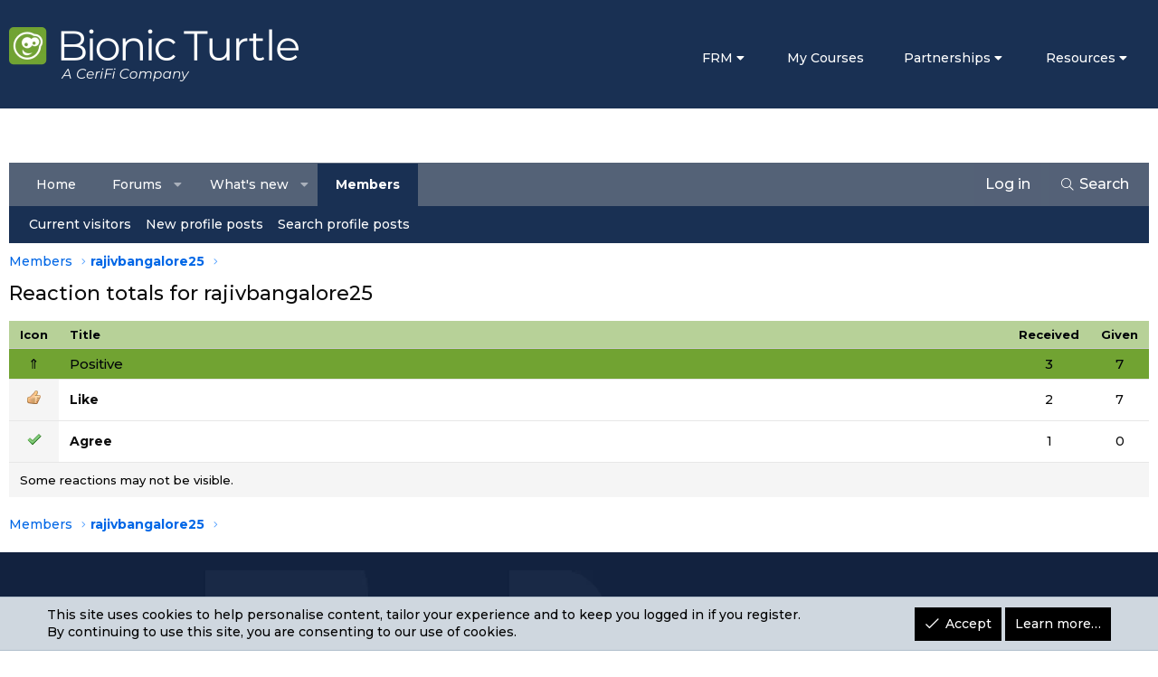

--- FILE ---
content_type: text/html; charset=utf-8
request_url: https://forum.bionicturtle.com/members/rajivbangalore25.60601/ratings?reaction_category_id=3
body_size: 8634
content:
<!DOCTYPE html>
<html id="XF" lang="en-US" dir="LTR"
	data-app="public"
	data-template="sv_contentratings_member_ratings"
	data-container-key=""
	data-content-key=""
	data-logged-in="false"
	data-cookie-prefix="xf_"
	data-csrf=""
	class="has-no-js template-sv_contentratings_member_ratings XenBase layout-default style-light sidebar-right   xb-toggle-default xb-sidebar-show"
	>
<head>
	<meta charset="utf-8" />
	<meta http-equiv="X-UA-Compatible" content="IE=Edge" />
	<meta name="viewport" content="width=device-width, initial-scale=1, viewport-fit=cover">

	
	
	

	<title>Reaction totals for rajivbangalore25 | Forum | Bionic Turtle</title>

	<link rel="manifest" href="/webmanifest.php">
	
		<meta name="theme-color" content="#193053" />
	

	<meta name="apple-mobile-web-app-title" content="Forum | Bionic Turtle">
	
		<link rel="apple-touch-icon" href="/styles/bionicturtle/xenforo/icon192.png">
	

	
		<meta name="robots" content="noindex" />
	

	
		
	
	
	<meta property="og:site_name" content="Forum | Bionic Turtle" />


	
	
		
	
	
	<meta property="og:type" content="website" />


	
	
		
	
	
	
		<meta property="og:title" content="Reaction totals for rajivbangalore25" />
		<meta property="twitter:title" content="Reaction totals for rajivbangalore25" />
	


	
	
	
		
	
	
	<meta property="og:url" content="https://forum.bionicturtle.com/members/rajivbangalore25.60601/ratings?reaction_category_id=3" />


	
	

	
	

	<link rel="preconnect" href="https://fonts.googleapis.com">
<link rel="preconnect" href="https://fonts.gstatic.com" crossorigin>
<link href="https://fonts.googleapis.com/css2?family=Montserrat:ital,wght@0,400;0,500;0,700;1,500&display=swap" rel="stylesheet">

	
	
	

	


	<link rel="preload" href="/styles/fonts/fa/fa-light-300.woff2?_v=5.15.3" as="font" type="font/woff2" crossorigin="anonymous" />


	<link rel="preload" href="/styles/fonts/fa/fa-solid-900.woff2?_v=5.15.3" as="font" type="font/woff2" crossorigin="anonymous" />


<link rel="preload" href="/styles/fonts/fa/fa-brands-400.woff2?_v=5.15.3" as="font" type="font/woff2" crossorigin="anonymous" />

	<link rel="stylesheet" href="/css.php?css=public%3Anormalize.css%2Cpublic%3Afa.css%2Cpublic%3Acore.less%2Cpublic%3Aapp.less&amp;s=14&amp;l=1&amp;d=1766533417&amp;k=68a6b39629f60966e7a7b0608a3d49aa7c83fe86" />

	<link rel="stylesheet" href="/css.php?css=public%3Anotices.less%2Cpublic%3Ashare_controls.less%2Cpublic%3Asv_contentratings.less%2Cpublic%3Axb.less%2Cpublic%3Aextra.less&amp;s=14&amp;l=1&amp;d=1766533417&amp;k=b76954ac2cca221ce7365f8977dad255b9c58775" />

	
		<script src="/js/xf/preamble.min.js?_v=0075922d"></script>
	


	
	
	<script async src="https://www.googletagmanager.com/gtag/js?id=UA-501251-1"></script>
	<script>
		window.dataLayer = window.dataLayer || [];
		function gtag(){dataLayer.push(arguments);}
		gtag('js', new Date());
		gtag('config', 'UA-501251-1', {
			// 
			
				'cookie_domain': '.bionicturtle.com',
			
			
		});
	</script>

	
</head>
<body data-template="sv_contentratings_member_ratings">

<div class="p-pageWrapper" id="top">

<div class="p-pageWrapper--helper"></div>



<div class="xb-page-wrapper xb-canvas-menuActive">
	
	
	<div class="xb-page-wrapper--helper"></div>
	
	


<header class="p-header" id="header">
	<div class="p-header-inner">
		<div class="p-header-content">

			<div class="p-header-logo p-header-logo--image">
				<a href="https://bionicturtle.com">
						
					<img src="https://forum.bionicturtle.com/BT_ceriFi_logo.png" srcset="https://forum.bionicturtle.com/BT_ceriFi_logo.png 2x" alt="Forum | Bionic Turtle"
						width="320" height="60" />
					
				</a>
			</div>

			<div class="custom-header">
	
    <a class="custom-header-menuTrigger u-showMediumBlock" data-xf-click="menu" role="button" tabindex="0" aria-expanded="false" aria-haspopup="true"><i class="fa--xf fal fa-bars" aria-hidden="true"></i></a>
    <div class="menu menu--narrow" data-menu="menu" aria-hidden="true">
        <div class="menu-content">
            <div class="menu-row"><a href="#" class="menuTrigger" data-xf-click="menu" role="button" tabindex="0" aria-expanded="false" aria-haspopup="true">FRM</a>
                <div class="menu menu--narrow" data-menu="menu" aria-hidden="true">
                    <div class="menu-content">
                        <div class="menu-row"><a href="https://www.bionicturtle.com/frm-part-1">FRM Part I</a></div>
						<div class="menu-row"><a href="https://www.bionicturtle.com/frm-part-2">FRM Part II</a></div>
                    </div>
                </div>
            </div>
            	<div class="menu-row"><a href="https://learn.bionicturtle.com">My Courses</a></div>
				<div class="menu-row"><a href="#" class="menuTrigger" data-xf-click="menu" role="button" tabindex="0" aria-expanded="false" aria-haspopup="true">Partnerships</a>
					<div class="menu menu--narrow" data-menu="menu" aria-hidden="true">
						<div class="menu-content">
							<div class="menu-row"><a href="https://www.bionicturtle.com/corporate-partnerships">Corporate Partnerships</a></div>
							<div class="menu-row"><a href="https://www.bionicturtle.com/university-partnerships">University Partnerships</a></div>
						</div>
					</div>
            	</div>
				<div class="menu-row"><a href="https://www.bionicturtle.com/resources" class="menuTrigger" data-xf-click="menu" role="button" tabindex="0" aria-expanded="false" aria-haspopup="true">Resources</a>
					<div class="menu menu--narrow" data-menu="menu" aria-hidden="true">
						<div class="menu-content">
							<div class="menu-row"><a href="https://www.bionicturtle.com/resources">Overview</a></div>
							<div class="menu-row"><a href="https://www.bionicturtle.com/faq/">FAQ</a></div>
							<div class="menu-row"><a href="https://www.bionicturtle.com/blog/">Blog</a></div>
							<div class="menu-row"><a href="https://www.bionicturtle.com/newsletters">Newsletters</a></div>
							<div class="menu-row"><a href="https://www.bionicturtle.com/in-the-news">In The News</a></div>
							<div class="menu-row"><a href="https://www.bionicturtle.com/videos">Video</a></div>
						</div>
					</div>
            	</div>
        </div>
    </div>
</div>
			
			
			
			
		</div>
	</div>
</header>

		

<div class="xb-content-wrapper">
	<div class="navigation-helper"></div>




	<div class="p-navSticky p-navSticky--all" data-xf-init="sticky-header">
		
	<div class="p-nav--wrapper">
	<nav class="p-nav">
		<div class="p-nav-inner">
			<button type="button" class="button--plain p-nav-menuTrigger button" data-xf-click="off-canvas" data-menu=".js-headerOffCanvasMenu" tabindex="0" aria-label="Menu"><span class="button-text">
				<i aria-hidden="true"></i>
			</span></button>

			<div class="p-nav-smallLogo">
				<a href="https://bionicturtle.com">
							
					<img src="https://forum.bionicturtle.com/BT_ceriFi_logo.png" srcset="" alt="Forum | Bionic Turtle"
						width="320" height="60" />
					
					
				</a>
			</div>

			<div class="p-nav-scroller hScroller" data-xf-init="h-scroller" data-auto-scroll=".p-navEl.is-selected">
				<div class="hScroller-scroll">
					<ul class="p-nav-list js-offCanvasNavSource">
					
						<li class="navhome_forum">
							
	<div class="p-navEl " >
		

			
	
	<a href="https://forum.bionicturtle.com"
		class="p-navEl-link "
		
		data-xf-key="1"
		data-nav-id="home_forum">Home</a>


			

		
		
	</div>

						</li>
					
						<li class="navforums">
							
	<div class="p-navEl " data-has-children="true">
		

			
	
	<a href="/"
		class="p-navEl-link p-navEl-link--splitMenu "
		
		
		data-nav-id="forums">Forums</a>


			<a data-xf-key="2"
				data-xf-click="menu"
				data-menu-pos-ref="< .p-navEl"
				class="p-navEl-splitTrigger"
				role="button"
				tabindex="0"
				aria-label="Toggle expanded"
				aria-expanded="false"
				aria-haspopup="true"></a>

		
		
			<div class="menu menu--structural" data-menu="menu" aria-hidden="true">
				<div class="menu-content">
					
						
	
	
	<a href="/whats-new/posts/"
		class="menu-linkRow u-indentDepth0 js-offCanvasCopy "
		
		
		data-nav-id="newPosts">New posts</a>

	

					
						
	
	
	<a href="/search/?type=post"
		class="menu-linkRow u-indentDepth0 js-offCanvasCopy "
		
		
		data-nav-id="searchForums">Search forums</a>

	

					
				</div>
			</div>
		
	</div>

						</li>
					
						<li class="navwhatsNew">
							
	<div class="p-navEl " data-has-children="true">
		

			
	
	<a href="/whats-new/"
		class="p-navEl-link p-navEl-link--splitMenu "
		
		
		data-nav-id="whatsNew">What's new</a>


			<a data-xf-key="3"
				data-xf-click="menu"
				data-menu-pos-ref="< .p-navEl"
				class="p-navEl-splitTrigger"
				role="button"
				tabindex="0"
				aria-label="Toggle expanded"
				aria-expanded="false"
				aria-haspopup="true"></a>

		
		
			<div class="menu menu--structural" data-menu="menu" aria-hidden="true">
				<div class="menu-content">
					
						
	
	
	<a href="/whats-new/posts/"
		class="menu-linkRow u-indentDepth0 js-offCanvasCopy "
		 rel="nofollow"
		
		data-nav-id="whatsNewPosts">New posts</a>

	

					
						
	
	
	<a href="/whats-new/profile-posts/"
		class="menu-linkRow u-indentDepth0 js-offCanvasCopy "
		 rel="nofollow"
		
		data-nav-id="whatsNewProfilePosts">New profile posts</a>

	

					
						
	
	
	<a href="/whats-new/latest-activity"
		class="menu-linkRow u-indentDepth0 js-offCanvasCopy "
		 rel="nofollow"
		
		data-nav-id="latestActivity">Latest activity</a>

	

					
				</div>
			</div>
		
	</div>

						</li>
					
						<li class="navmembers">
							
	<div class="p-navEl is-selected" data-has-children="true">
		

			
	
	<a href="/members/"
		class="p-navEl-link p-navEl-link--splitMenu "
		
		
		data-nav-id="members">Members</a>


			<a data-xf-key="4"
				data-xf-click="menu"
				data-menu-pos-ref="< .p-navEl"
				class="p-navEl-splitTrigger"
				role="button"
				tabindex="0"
				aria-label="Toggle expanded"
				aria-expanded="false"
				aria-haspopup="true"></a>

		
		
			<div class="menu menu--structural" data-menu="menu" aria-hidden="true">
				<div class="menu-content">
					
						
	
	
	<a href="/online/"
		class="menu-linkRow u-indentDepth0 js-offCanvasCopy "
		
		
		data-nav-id="currentVisitors">Current visitors</a>

	

					
						
	
	
	<a href="/whats-new/profile-posts/"
		class="menu-linkRow u-indentDepth0 js-offCanvasCopy "
		 rel="nofollow"
		
		data-nav-id="newProfilePosts">New profile posts</a>

	

					
						
	
	
	<a href="/search/?type=profile_post"
		class="menu-linkRow u-indentDepth0 js-offCanvasCopy "
		
		
		data-nav-id="searchProfilePosts">Search profile posts</a>

	

					
				</div>
			</div>
		
	</div>

						</li>
					
					</ul>
				</div>
			</div>

			
			
			<div class="p-nav-opposite">
				<div class="p-navgroup p-account p-navgroup--guest">
					
<a href="https://learn.bionicturtle.com/login/?redirect_to=https://forum.bionicturtle.com/members/rajivbangalore25.60601/ratings?reaction_category_id=3" class="p-navgroup-link p-navgroup-link--textual p-navgroup-link--logIn"><span class="p-navgroup-linkText">Log in</span></a>
						
					
					
					
				</div>

				<div class="p-navgroup p-discovery">
					<a href="/whats-new/"
						class="p-navgroup-link p-navgroup-link--iconic p-navgroup-link--whatsnew"
						aria-label="What&#039;s new"
						title="What&#039;s new">
						<i aria-hidden="true"></i>
						<span class="p-navgroup-linkText">What's new</span>
					</a>

					
						<a href="/search/"
							class="p-navgroup-link p-navgroup-link--iconic p-navgroup-link--search"
							data-xf-click="menu"
							data-xf-key="/"
							aria-label="Search"
							aria-expanded="false"
							aria-haspopup="true"
							title="Search">
							<i aria-hidden="true"></i>
							<span class="p-navgroup-linkText">Search</span>
						</a>
						<div class="menu menu--structural menu--wide" data-menu="menu" aria-hidden="true">
							<form action="/search/search" method="post"
								class="menu-content"
								data-xf-init="quick-search">

								<h3 class="menu-header">Search</h3>
								
								<div class="menu-row">
									
										<input type="text" class="input" name="keywords" placeholder="Search…" aria-label="Search" data-menu-autofocus="true" />
									
								</div>

								
								<div class="menu-row">
									<label class="iconic"><input type="checkbox"  name="c[title_only]" value="1" /><i aria-hidden="true"></i><span class="iconic-label">Search titles only

												
													<span tabindex="0" role="button"
														data-xf-init="tooltip" data-trigger="hover focus click" title="Tags will also be searched in content where tags are supported">

														<i class="fa--xf far fa-question-circle u-muted u-smaller" aria-hidden="true"></i>
													</span></span></label>

								</div>
								
								<div class="menu-row">
									<div class="inputGroup">
										<span class="inputGroup-text" id="ctrl_search_menu_by_member">By:</span>
										<input type="text" class="input" name="c[users]" data-xf-init="auto-complete" placeholder="Member" aria-labelledby="ctrl_search_menu_by_member" />
									</div>
								</div>
								<div class="menu-footer">
									<span class="menu-footer-controls">
										<button type="submit" class="button--primary button button--icon button--icon--search"><span class="button-text">Search</span></button>
										<a href="/search/" class="button"><span class="button-text">Advanced search…</span></a>
									</span>
								</div>

								<input type="hidden" name="_xfToken" value="" />
							</form>
						</div>
					
				</div>
			</div>
				

		</div>
	</nav>
	</div>

		
	
		<div class="p-sectionLinks--wrapper">
		<div class="p-sectionLinks">
			<div class="p-sectionLinks-inner">
				<div class="hScroller" data-xf-init="h-scroller">
				<div class="hScroller-scroll">
					<ul class="p-sectionLinks-list">
					
						<li>
							
	<div class="p-navEl " >
		

			
	
	<a href="/online/"
		class="p-navEl-link "
		
		data-xf-key="alt+1"
		data-nav-id="currentVisitors">Current visitors</a>


			

		
		
	</div>

						</li>
					
						<li>
							
	<div class="p-navEl " >
		

			
	
	<a href="/whats-new/profile-posts/"
		class="p-navEl-link "
		 rel="nofollow"
		data-xf-key="alt+2"
		data-nav-id="newProfilePosts">New profile posts</a>


			

		
		
	</div>

						</li>
					
						<li>
							
	<div class="p-navEl " >
		

			
	
	<a href="/search/?type=profile_post"
		class="p-navEl-link "
		
		data-xf-key="alt+3"
		data-nav-id="searchProfilePosts">Search profile posts</a>


			

		
		
	</div>

						</li>
					
					</ul>
				</div>
				</div>
			<div class="p-sectionLinks-right">
				
				
			</div>
			</div>
		</div>
		</div>
	

	</div>


<div class="offCanvasMenu offCanvasMenu--nav js-headerOffCanvasMenu" data-menu="menu" aria-hidden="true" data-ocm-builder="navigation">
	<div class="offCanvasMenu-backdrop" data-menu-close="true"></div>
	<div class="offCanvasMenu-content">
		<div class="offCanvasMenu-content--inner">
		
		<div class="offCanvasMenu-header">
			Menu
			<a class="offCanvasMenu-closer" data-menu-close="true" role="button" tabindex="0" aria-label="Close"></a>
		</div>
		
			<div class="p-offCanvasRegisterLink">
				<div class="offCanvasMenu-linkHolder">
					<a href="https://learn.bionicturtle.com/login/?redirect_to=https://forum.bionicturtle.com/members/rajivbangalore25.60601/ratings?reaction_category_id=3" class="offCanvasMenu-link" data-xf-click="overlay" data-menu-close="true">
						Log in
					</a>
				</div>
				<hr class="offCanvasMenu-separator" />
				
			</div>
		
		<div class="offCanvasMenu-subHeader">Navigation</div>
		<div class="js-offCanvasNavTarget"></div>
		<div class="offCanvasMenu-installBanner js-installPromptContainer" style="display: none;" data-xf-init="install-prompt">
			<div class="offCanvasMenu-installBanner-header">Install the app</div>
			<button type="button" class="js-installPromptButton button"><span class="button-text">Install</span></button>
		</div>

			<div class="offCanvasMenu-subHeader">More options</div>
					
			
			
				
					<div class="offCanvasMenu-linkHolder">
						<a href="https://www.bionicturtle.com/support#contact" class="offCanvasMenu-link" data-menu-close="true" data-nav-id="contactUs" data-xf-click="">Contact us</a>
					</div>
				
			
			<div class="offCanvasMenu-linkHolder">
				<a class="offCanvasMenu-link" data-menu-close="true" data-nav-id="closeMenu" role="button" tabindex="0" aria-label="Close">Close Menu</a>
			</div>
			
		</div>

	</div>
</div>

	
	
<div class="p-body">
	<div class="p-body-inner">
		
		<!--XF:EXTRA_OUTPUT-->

		

		

		 
		
		
	
		<div class="p-breadcrumbs--parent ">
		<ul class="p-breadcrumbs "
			itemscope itemtype="https://schema.org/BreadcrumbList">
		
			

			
			

			
				
				
	<li itemprop="itemListElement" itemscope itemtype="https://schema.org/ListItem">
		<a href="/members/" itemprop="item">
			<span itemprop="name">Members</span>
		</a>
		<meta itemprop="position" content="1" />
	</li>

			
			
				
				
	<li itemprop="itemListElement" itemscope itemtype="https://schema.org/ListItem">
		<a href="/members/rajivbangalore25.60601/" itemprop="item">
			<span itemprop="name">rajivbangalore25</span>
		</a>
		<meta itemprop="position" content="2" />
	</li>

			

		
		</ul>
		
		</div>
	

		
		

		
	<noscript class="js-jsWarning"><div class="blockMessage blockMessage--important blockMessage--iconic u-noJsOnly">JavaScript is disabled. For a better experience, please enable JavaScript in your browser before proceeding.</div></noscript>

		
	<div class="blockMessage blockMessage--important blockMessage--iconic js-browserWarning" style="display: none">You are using an out of date browser. It  may not display this or other websites correctly.<br />You should upgrade or use an <a href="https://www.google.com/chrome/" target="_blank" rel="noopener">alternative browser</a>.</div>


		
		 
			
		
			<div class="p-body-header">
			
				
					<div class="p-title ">
					
						
							<h1 class="p-title-value">Reaction totals for rajivbangalore25</h1>
						
						
					
					</div>
				

				
			
			</div>
		
		
		

		<div class="p-body-main  ">
			
			<div class="p-body-contentCol"></div>
			

			

			<div class="p-body-content">
				
				
				
					
						
				
				<div class="p-body-pageContent">









<div class="block">
	<div class="block-container">
		<div class="block-body">
			
			<div class="dataList " data-xf-init="responsive-data-list">
			<table class="dataList-table">
				
				
			<tr class="dataList-row dataList-row--header dataList-row--noHover">
				<th class="dataList-cell dataList-cell--min">Icon</th>
<th class="dataList-cell">Title</th>
<th class="dataList-cell dataList-cell--min">Received</th>
<th class="dataList-cell dataList-cell--min">Given</th>
			</tr>
		

				
					
				
					
						
							
							
								
							
							
								
								
								
							
							
			<tr class="dataList-row dataList-row--subSection dataList-row--noHover">
				<td class="dataList-cell dataList-cell--min sv-show-hide-controls" data-xf-init="sv-rating-category-collapsible" data-location="u60601.rc3">
										<span class="hide" title="Hide">&uArr;</span>
										<span class="show" title="Show">&dArr;</span>
									</td>
<td class="dataList-cell" colspan="1">Positive</td>
<td class="dataList-cell dataList-cell--min">
										3
									</td>
<td class="dataList-cell dataList-cell--min">
										7
									</td>
			</tr>
		
						

						
							
								
								
								
								
									
			<tr class="dataList-row dataList-row--noHover">
				<td class="dataList-cell dataList-cell--min dataList-cell--alt">
											
	

	
		<img src="[data-uri]"
			class="sv-rating-type-icon  sv-rating-type-icon1 sv-rating-type-icon--sprite sv-rating-type-icon--sprite1  "
			alt="Like"
			width="16" height="16"
			title="Like"
			aria-hidden="true">
	

										</td>
<td class="dataList-cell dataList-cell--main"><div class="dataList-mainRow">Like</div></td>
<td class="dataList-cell dataList-cell--min">
											
												2
											
										</td>
<td class="dataList-cell dataList-cell--min">
											
												7
											
										</td>
			</tr>
		
								
							
								
								
								
								
							
								
								
								
								
									
			<tr class="dataList-row dataList-row--noHover">
				<td class="dataList-cell dataList-cell--min dataList-cell--alt">
											
	

	
		<img src="[data-uri]"
			class="sv-rating-type-icon  sv-rating-type-icon2 sv-rating-type-icon--sprite sv-rating-type-icon--sprite2  "
			alt="Agree"
			width="16" height="16"
			title="Agree"
			aria-hidden="true">
	

										</td>
<td class="dataList-cell dataList-cell--main"><div class="dataList-mainRow">Agree</div></td>
<td class="dataList-cell dataList-cell--min">
											
												1
											
										</td>
<td class="dataList-cell dataList-cell--min">
											
												0
											
										</td>
			</tr>
		
								
							
								
								
								
								
							
								
								
								
								
							
								
								
								
								
							
								
								
								
								
							
								
								
								
								
							
								
								
								
								
							
						
					
				
					
				
					
				
					
				
			
			</table>
			</div>
		
		</div>

		<div class="block-footer">
			Some reactions may not be visible.
		</div>
	</div>
</div></div>
				
				
			</div>

			
		</div>

		
		
		
	
		<div class="p-breadcrumbs--parent p-breadcrumbs--bottom">
		<ul class="p-breadcrumbs p-breadcrumbs--bottom"
			itemscope itemtype="https://schema.org/BreadcrumbList">
		
			

			
			

			
				
				
	<li itemprop="itemListElement" itemscope itemtype="https://schema.org/ListItem">
		<a href="/members/" itemprop="item">
			<span itemprop="name">Members</span>
		</a>
		<meta itemprop="position" content="1" />
	</li>

			
			
				
				
	<li itemprop="itemListElement" itemscope itemtype="https://schema.org/ListItem">
		<a href="/members/rajivbangalore25.60601/" itemprop="item">
			<span itemprop="name">rajivbangalore25</span>
		</a>
		<meta itemprop="position" content="2" />
	</li>

			

		
		</ul>
		
		</div>
	

		
		
		
	</div>
</div>

</div> <!-- closing xb-content-wrapper -->
<footer class="p-footer" id="footer">
	<div class="p-footer--container footer-stretched">

	
	
	
		
			<div class="p-footer-customAbove">
	<div class="p-footer-inner">
		<h3>
			Reach Out Anytime
		</h3>
		<span class="p-footer-description">Not finding what you're looking for?</span>
		<a href="https://www.bionicturtle.com/support#contact" class="button button--rounded" data-xf-click="">Contact us</a>
	</div>
</div>
<div class="p-footer-custom">
	<div class="p-footer-inner">

		

		<div class="xb-footer--wrapper">

			
				<div class="xb-footer-block xb-footer-block-1">
					
					
	
			
			<h3>BIONIC TURTLE</h3>
<ul class="footerList">
<li><a href="https://www.bionicturtle.com/about/">About</a></li>
<li><a href="https://forum.bionicturtle.com">Forum</a></li>
<li><a href="https://www.bionicturtle.com/support">Support</a></li>
<li><a href="https://www.bionicturtle.com/faq/">FAQ</a></li>
<li><a href="https://learn.bionicturtle.com/login">Login</a></li>
</ul>
			

					
				</div>
			

			
				<div class="xb-footer-block xb-footer-block-2">
					
					
	
			
			<h3>PARTNERSHIPS</h3>
<ul class="footerList">
<li><a href="https://www.bionicturtle.com/corporate-partnerships">Corporate</a></li>
<li><a href="https://www.bionicturtle.com/university-partnerships">Universities</a></li>
</ul>
			

					
				</div>
			

			
				<div class="xb-footer-block xb-footer-block-3">
					
					
	
			
			<ul class="footerList">
<li><a href="https://www.bionicturtle.com/support#contact">Contact Us</a></li>
<li><a href="https://www.bionicturtle.com/privacy-policy/">Privacy Policy</a></li>
<li><a href="https://www.bionicturtle.com/terms-of-use/">Terms & Conditions</a></li>
</ul>
			

					
				</div>
			

			
				<div class="xb-footer-block xb-footer-block-4">
					
						<img src="/styles/bionicturtle/xenforo/footer-logo.png" alt="Forum | Bionic Turtle" />
					
					
	
			
				
				
	

	
		<div class="p-socialDescription"><h3></h3></div>
	
	
	<div class="shareButtons shareButtons--iconic">
		
			
			
				<a class="shareButtons-button shareButtons-button--brand shareButtons-button--linkedin" href="https://www.linkedin.com/company/bionicturtle-com" target="_blank" rel="noopener">
					<i aria-hidden="true"></i>
					<span>LinkedIn</span>
				</a>
			
			
			
				<a class="shareButtons-button shareButtons-button--brand shareButtons-button--facebook" href="https://www.facebook.com/bionicturtle" target="_blank" rel="noopener">
					<i aria-hidden="true"></i>
					<span>Facebook</span>
				</a>
			

			
				<a class="shareButtons-button shareButtons-button--brand shareButtons-button--twitter" href="https://twitter.com/bionicturtle" target="_blank" rel="noopener">
					<i aria-hidden="true"></i>
					<span>Twitter</span>
				</a>
			
			
			
				<a class="shareButtons-button shareButtons-button--brand shareButtons-button--youtube" href="https://www.youtube.com/c/bionicturtle" target="_blank" rel="noopener">
					<i aria-hidden="true"></i>
					<span>youtube</span>
				</a>
			
			
			

			
			
			
			
			
						
			
			

			
			
						
			
						
			
			
			
					
			
				
			

			
			
		
	</div>

			

					
				</div>
			
			
			

		</div>

		

	</div>
</div>






		

		

		
	</div>
</footer>

</div> <!-- closing p-pageWrapper -->

	
</div> <!-- closing xb-pageWrapper -->
<div class="u-bottomFixer js-bottomFixTarget">
	
	
		
	
		
		
		

		<ul class="notices notices--bottom_fixer  js-notices"
			data-xf-init="notices"
			data-type="bottom_fixer"
			data-scroll-interval="6">

			
				
	<li class="notice js-notice notice--primary notice--cookie"
		data-notice-id="-1"
		data-delay-duration="0"
		data-display-duration="0"
		data-auto-dismiss="0"
		data-visibility="">

		
		<div class="notice-content">
			
			
	<div class="u-alignCenter">
		This site uses cookies to help personalise content, tailor your experience and to keep you logged in if you register.<br />
By continuing to use this site, you are consenting to our use of cookies.
	</div>

	<div class="u-inputSpacer u-alignCenter">
		<a href="/account/dismiss-notice" class="js-noticeDismiss button--notice button button--icon button--icon--confirm"><span class="button-text">Accept</span></a>
		<a href="/help/cookies" class="button--notice button"><span class="button-text">Learn more…</span></a>
	</div>

		</div>
	</li>

			
		</ul>
	

	
</div>


	<div class="u-scrollButtons js-scrollButtons" data-trigger-type="up">
		<a href="#top" class="button--scroll button" data-xf-click="scroll-to"><span class="button-text"><i class="fa--xf fal fa-arrow-up" aria-hidden="true"></i><span class="u-srOnly">Top</span></span></a>
		
		
	</div>



	<script src="https://ajax.googleapis.com/ajax/libs/jquery/3.5.1/jquery.min.js"></script><script>window.jQuery || document.write('<script src="/js/vendor/jquery/jquery-3.5.1.min.js?_v=0075922d"><\/script>')</script>
	<script src="/js/vendor/vendor-compiled.js?_v=0075922d"></script>
	<script src="/js/xf/core-compiled.js?_v=0075922d"></script>
	<script src="/js/sv/contentratings/rate.min.js?_v=0075922d"></script>
<script src="/js/xf/notice.min.js?_v=0075922d"></script>
<script src="/js/Math/core.extend.js?_v=0075922d"></script>
<script>

jQuery.extend(XF.config, {
	contentrating : {
		tooltipDelay: 400,
		menuDelay: 100,
	}
});

</script>



<!-- MathJax configuration -->
<script type="text/x-mathjax-config">
function markMathJaxElements()
{
	var elements = [''];

	
		$('.p-title , .structItem-title, .contentRow-title, .node-extra-title, [data-widget-definition=new_posts] .contentRow-main a,.message-body, .tooltip-content, .contentRow-snippet, [data-widget-definition=new_profile_posts] .contentRow-faderContainer, .bbCodePreview-content,[data-template=help_page] .p-body-pageContent, [data-template=help_page] .p-title, .p-body-sideNavContent .blockLink, .template-help_page_list .dataList-row,.message-signature, [data-template=member_view] .block-row:contains(Signature),[data-template=member_view] .block-row:first-of-type').addClass('mathjax-render');
		$('').addClass('mathjax-render');
	
	
	$('')
		.removeClass('mathjax-render')
		.addClass('mathjax-skip')
		.find('*').removeClass('mathjax-render');
	
	if($('.mathjax-render').length !== 0)
	{
		elements = $('.mathjax-render').get();
	}
		
	return elements;
}

MathJax.Hub.Config({
	
    displayAlign: "center",
	messageStyle: "none",
	elements: markMathJaxElements(),
    tex2jax: {
        inlineMath: [ ['\\(','\\)'] ],
        displayMath: [ ['\\[','\\]'] ],
		processEscapes: true,
		processClass: 'mathjax-render',
        ignoreClass: 'bbCodeBlock|bbCodeInline|fr-box|mathjax-skip',
		skipTags: $('.message-signature').get()
    },
	CommonHTML: { linebreaks: { automatic: true } },
    "HTML-CSS": { linebreaks: { automatic: true }, imageFont: null },
    SVG: { linebreaks: { automatic: true } },
    TeX: {extensions: ['AMSmath.js', 'AMSsymbols.js']}
});
</script>



<script async src="https://cdnjs.cloudflare.com/ajax/libs/mathjax/2.7.4/latest.js?config=default"></script>
	<script>
		jQuery.extend(true, XF.config, {
			// 
			userId: 0,
			enablePush: false,
			pushAppServerKey: '',
			url: {
				fullBase: 'https://forum.bionicturtle.com/',
				basePath: '/',
				css: '/css.php?css=__SENTINEL__&s=14&l=1&d=1766533417',
				keepAlive: '/login/keep-alive'
			},
			cookie: {
				path: '/',
				domain: '.bionicturtle.com',
				prefix: 'xf_',
				secure: true,
				consentMode: 'simple',
				consented: ["optional","_third_party"]
			},
			cacheKey: 'abd5b974649653957327f953e3ad2d16',
			csrf: '',
			js: {"\/js\/sv\/contentratings\/rate.min.js?_v=0075922d":true,"\/js\/xf\/notice.min.js?_v=0075922d":true,"\/js\/Math\/core.extend.js?_v=0075922d":true},
			css: {"public:notices.less":true,"public:share_controls.less":true,"public:sv_contentratings.less":true,"public:xb.less":true,"public:extra.less":true},
			time: {
				now: 1768954128,
				today: 1768885200,
				todayDow: 2,
				tomorrow: 1768971600,
				yesterday: 1768798800,
				week: 1768366800
			},
			borderSizeFeature: '3px',
			fontAwesomeWeight: 'l',
			enableRtnProtect: true,
			
			enableFormSubmitSticky: true,
			uploadMaxFilesize: 629145600,
			allowedVideoExtensions: ["m4v","mov","mp4","mp4v","mpeg","mpg","ogv","webm"],
			allowedAudioExtensions: ["mp3","opus","ogg","wav"],
			shortcodeToEmoji: true,
			visitorCounts: {
				conversations_unread: '0',
				alerts_unviewed: '0',
				total_unread: '0',
				title_count: true,
				icon_indicator: true
			},
			jsState: {},
			publicMetadataLogoUrl: '',
			publicPushBadgeUrl: 'https://forum.bionicturtle.com/styles/default/xenforo/bell.png'
		});

		jQuery.extend(XF.phrases, {
			// 
			date_x_at_time_y: "{date} at {time}",
			day_x_at_time_y:  "{day} at {time}",
			yesterday_at_x:   "Yesterday at {time}",
			x_minutes_ago:    "{minutes} minutes ago",
			one_minute_ago:   "1 minute ago",
			a_moment_ago:     "A moment ago",
			today_at_x:       "Today at {time}",
			in_a_moment:      "In a moment",
			in_a_minute:      "In a minute",
			in_x_minutes:     "In {minutes} minutes",
			later_today_at_x: "Later today at {time}",
			tomorrow_at_x:    "Tomorrow at {time}",

			day0: "Sunday",
			day1: "Monday",
			day2: "Tuesday",
			day3: "Wednesday",
			day4: "Thursday",
			day5: "Friday",
			day6: "Saturday",

			dayShort0: "Sun",
			dayShort1: "Mon",
			dayShort2: "Tue",
			dayShort3: "Wed",
			dayShort4: "Thu",
			dayShort5: "Fri",
			dayShort6: "Sat",

			month0: "January",
			month1: "February",
			month2: "March",
			month3: "April",
			month4: "May",
			month5: "June",
			month6: "July",
			month7: "August",
			month8: "September",
			month9: "October",
			month10: "November",
			month11: "December",

			active_user_changed_reload_page: "The active user has changed. Reload the page for the latest version.",
			server_did_not_respond_in_time_try_again: "The server did not respond in time. Please try again.",
			oops_we_ran_into_some_problems: "Oops! We ran into some problems.",
			oops_we_ran_into_some_problems_more_details_console: "Oops! We ran into some problems. Please try again later. More error details may be in the browser console.",
			file_too_large_to_upload: "The file is too large to be uploaded.",
			uploaded_file_is_too_large_for_server_to_process: "The uploaded file is too large for the server to process.",
			files_being_uploaded_are_you_sure: "Files are still being uploaded. Are you sure you want to submit this form?",
			attach: "Attach files",
			rich_text_box: "Rich text box",
			close: "Close",
			link_copied_to_clipboard: "Link copied to clipboard.",
			text_copied_to_clipboard: "Text copied to clipboard.",
			loading: "Loading…",
			you_have_exceeded_maximum_number_of_selectable_items: "You have exceeded the maximum number of selectable items.",

			processing: "Processing",
			'processing...': "Processing…",

			showing_x_of_y_items: "Showing {count} of {total} items",
			showing_all_items: "Showing all items",
			no_items_to_display: "No items to display",

			number_button_up: "Increase",
			number_button_down: "Decrease",

			push_enable_notification_title: "Push notifications enabled successfully at Forum | Bionic Turtle",
			push_enable_notification_body: "Thank you for enabling push notifications!",

			pull_down_to_refresh: "Pull down to refresh",
			release_to_refresh: "Release to refresh",
			refreshing: "Refreshing…"
		,
			"svStandardLib_time.day": "{count} day",
			"svStandardLib_time.days": "{count} days",
			"svStandardLib_time.hour": "{count} hour",
			"svStandardLib_time.hours": "{count} hours",
			"svStandardLib_time.minute": "{count} minutes",
			"svStandardLib_time.minutes": "{count} minutes",
			"svStandardLib_time.month": "{count} month",
			"svStandardLib_time.months": "{count} months",
			"svStandardLib_time.second": "{count} second",
			"svStandardLib_time.seconds": "{count} seconds",
			"svStandardLib_time.week": "time.week",
			"svStandardLib_time.weeks": "{count} weeks",
			"svStandardLib_time.year": "{count} year",
			"svStandardLib_time.years": "{count} years"

		});
	</script>

	<form style="display:none" hidden="hidden">
		<input type="text" name="_xfClientLoadTime" value="" id="_xfClientLoadTime" title="_xfClientLoadTime" tabindex="-1" />
	</form>

	









<!-- XenBase Version: 2.2.14 -->


</body>
</html>














			


--- FILE ---
content_type: text/javascript
request_url: https://forum.bionicturtle.com/js/Math/core.extend.js?_v=0075922d
body_size: -286
content:
(function($)
{
    var oldSetupHtmlInsert = XF.setupHtmlInsert;
    XF.setupHtmlInsert = extendedSetupHtmlInsert;

    function extendedSetupHtmlInsert(container, onReady, retainScripts)
    {
        container.content += '<script>MathJax.Hub.Queue(["Typeset",MathJax.Hub,markMathJaxElements()]);</script>';
        oldSetupHtmlInsert.call(XF, container, onReady, retainScripts);
    }
})(jQuery);